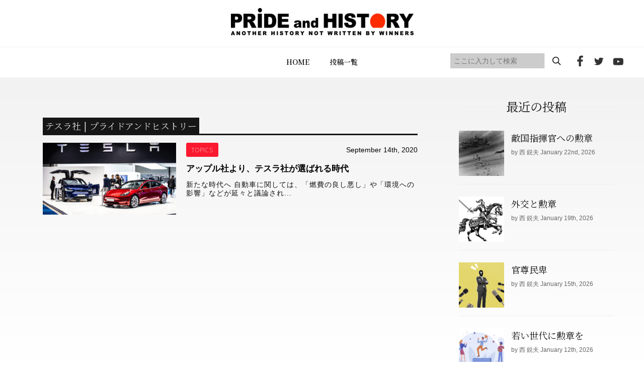

--- FILE ---
content_type: text/html; charset=UTF-8
request_url: https://prideandhistory.jp/tag/%E3%83%86%E3%82%B9%E3%83%A9%E7%A4%BE/
body_size: 19954
content:
<!DOCTYPE HTML>
<html lang="ja">
<head>
<meta http-equiv="X-UA-Compatible" content="IE=edge">
<meta charset="UTF-8">
<script>
var ua = navigator.userAgent;
if((ua.indexOf('Android') > 0 && ua.indexOf('Mobile') == -1) || ua.indexOf('iPad') > 0 || ua.indexOf('Kindle') > 0 || ua.indexOf('Silk') > 0){
 document.write('<meta name="viewport" content="width=1200, user-scalable=yes" />');
} else {
 document.write('<meta name="viewport" content="width=device-width,user-scalable=yes" />');
}
</script>
<meta name="format-detection" content="telephone=no">
<meta name="description" content="">
<meta name="keywords" content="">
<link rel="stylesheet" type="text/css" href="https://prideandhistory.jp/wp-content/themes/prideandhistory/css/ress.css" media="all">
<link rel="stylesheet" type="text/css" href="https://prideandhistory.jp/wp-content/themes/prideandhistory/css/common.css" media="all">
<link rel="stylesheet" type="text/css" href="https://cdnjs.cloudflare.com/ajax/libs/Swiper/5.4.5/css/swiper.min.css" media="all">
<link rel="stylesheet" type="text/css" href="https://prideandhistory.jp/wp-content/themes/prideandhistory/css/topics.css" media="all">
	
<!-- Global site tag (gtag.js) - Google Analytics -->

<!-- //site tag -->
	
<title>テスラ社 | プライドアンドヒストリー</title>

		<!-- All in One SEO 4.1.0.3 -->
		<link rel="canonical" href="https://prideandhistory.jp/tag/%E3%83%86%E3%82%B9%E3%83%A9%E7%A4%BE/" />
		<script type="application/ld+json" class="aioseo-schema">
			{"@context":"https:\/\/schema.org","@graph":[{"@type":"WebSite","@id":"https:\/\/prideandhistory.jp\/#website","url":"https:\/\/prideandhistory.jp\/","name":"\u30d7\u30e9\u30a4\u30c9\u30a2\u30f3\u30c9\u30d2\u30b9\u30c8\u30ea\u30fc","publisher":{"@id":"https:\/\/prideandhistory.jp\/#organization"}},{"@type":"Organization","@id":"https:\/\/prideandhistory.jp\/#organization","name":"PRIDE and HISTORY","url":"https:\/\/prideandhistory.jp\/"},{"@type":"BreadcrumbList","@id":"https:\/\/prideandhistory.jp\/tag\/%E3%83%86%E3%82%B9%E3%83%A9%E7%A4%BE\/#breadcrumblist","itemListElement":[{"@type":"ListItem","@id":"https:\/\/prideandhistory.jp\/#listItem","position":"1","item":{"@id":"https:\/\/prideandhistory.jp\/#item","name":"\u30db\u30fc\u30e0","description":"\u897f\u92ed\u592b\u516c\u5f0f\u30b5\u30a4\u30c8 - \u65e5\u672c\u3092\u5f37\u304f\u8a87\u308a\u9ad8\u304f\u5e0c\u671b\u306e\u3042\u3075\u308c\u308b\u56fd\u306b\u30fb\u30fb\u30fb\u300c\u8a87\u308a\u3092\u80b2\u3066\u308b\u306e\u306f\u6b74\u53f2\u300d\u3053\u306e\u4fe1\u5ff5\u306e\u5143\u3001\u4e16\u754c\u6700\u9ad8\u30ec\u30d9\u30eb\u306e\u30b7\u30f3\u30af\u30bf\u30f3\u30af\u3001\u30d5\u30fc\u30f4\u30a1\u30fc\u7814\u7a76\u6240\u897f\u92ed\u592b\u6559\u6388\u306e\u7814\u7a76\u6210\u679c\u3092\u4e2d\u5fc3\u306b\u3001\u308f\u308c\u308f\u308c\u65e5\u672c\u4eba\u304c\u77e5\u3089\u3055\u308c\u3066\u3053\u306a\u304b\u3063\u305f\u6b63\u3057\u3044\u6b74\u53f2\u3001\u7f8e\u3057\u3044\u3053\u3068\u3082\u6065\u305a\u304b\u3057\u3044\u3053\u3068\u3082\u542b\u3081\u3001\u300c\u672c\u5f53\u306e\u6b74\u53f2\u300d\u3092\u3088\u308a\u591a\u304f\u306e\u4eba\u306b\u77e5\u3063\u3066\u3082\u3089\u3044\u305f\u3044\u3002\u5b66\u3093\u3067\u3082\u3089\u3044\u305f\u3044\u3002\u305d\u3057\u3066\u3001\u65e5\u672c\u4eba\u3068\u3057\u3066\u306e\u300c\u8a87\u308a\u300d\u3092\u53d6\u308a\u623b\u3057\u3066\u3082\u3089\u3044\u305f\u3044\u3002\u3055\u3089\u306b\u3001\u897f\u6559\u6388\u306e\u7814\u7a76\u3092\u652f\u63f4\u3057\u3001\u4e16\u754c\u306b\u5bfe\u3057\u3066\u65e5\u672c\u306e\u60c5\u5831\u3084\u8003\u3048\u3092\u767a\u4fe1\u3057\u3001\u65e5\u672c\u306b\u4e0d\u5229\u306a\u72b6\u6cc1\u304c\u3067\u304d\u306a\u3044\u3088\u3046\u306b\u7956\u56fd\u3092\u5b88\u3063\u3066\u3044\u304f\u3053\u3068\u3002\u3053\u308c\u3053\u305d\u304c\u3053\u306ePRIDE and HISTORY\u306e\u76ee\u7684\u3067\u3059\u3002","url":"https:\/\/prideandhistory.jp\/"},"nextItem":"https:\/\/prideandhistory.jp\/tag\/%e3%83%86%e3%82%b9%e3%83%a9%e7%a4%be\/#listItem"},{"@type":"ListItem","@id":"https:\/\/prideandhistory.jp\/tag\/%e3%83%86%e3%82%b9%e3%83%a9%e7%a4%be\/#listItem","position":"2","item":{"@id":"https:\/\/prideandhistory.jp\/tag\/%e3%83%86%e3%82%b9%e3%83%a9%e7%a4%be\/#item","name":"\u30c6\u30b9\u30e9\u793e","url":"https:\/\/prideandhistory.jp\/tag\/%e3%83%86%e3%82%b9%e3%83%a9%e7%a4%be\/"},"previousItem":"https:\/\/prideandhistory.jp\/#listItem"}]},{"@type":"CollectionPage","@id":"https:\/\/prideandhistory.jp\/tag\/%E3%83%86%E3%82%B9%E3%83%A9%E7%A4%BE\/#collectionpage","url":"https:\/\/prideandhistory.jp\/tag\/%E3%83%86%E3%82%B9%E3%83%A9%E7%A4%BE\/","name":"\u30c6\u30b9\u30e9\u793e | \u30d7\u30e9\u30a4\u30c9\u30a2\u30f3\u30c9\u30d2\u30b9\u30c8\u30ea\u30fc","inLanguage":"ja","isPartOf":{"@id":"https:\/\/prideandhistory.jp\/#website"},"breadcrumb":{"@id":"https:\/\/prideandhistory.jp\/tag\/%E3%83%86%E3%82%B9%E3%83%A9%E7%A4%BE\/#breadcrumblist"}}]}
		</script>
		<!-- All in One SEO -->

<link rel='dns-prefetch' href='//s.w.org' />
<link rel='stylesheet' id='wp-block-library-css'  href='https://prideandhistory.jp/wp-includes/css/dist/block-library/style.min.css?ver=5.4.9' type='text/css' media='all' />
<link rel='stylesheet' id='contact-form-7-css'  href='https://prideandhistory.jp/wp-content/plugins/contact-form-7/includes/css/styles.css?ver=5.3' type='text/css' media='all' />
<link rel='stylesheet' id='wp-pagenavi-css'  href='https://prideandhistory.jp/wp-content/plugins/wp-pagenavi/pagenavi-css.css?ver=2.70' type='text/css' media='all' />
 <link rel="shortcut icon" href="https://prideandhistory.jp/wp-content/themes/prideandhistory/img/common/favicon.png">
</head>
	
<body id="topics" class="">
<div id="wrapper">
<header>
  <div id="header">
    <div class="inner">
      <div id="logo"><a href="https://prideandhistory.jp"><img src="https://prideandhistory.jp/wp-content/themes/prideandhistory/img/common/logo_header.png" alt="PRIDE and HISTORY"/></a></div>
      <div id="gnav_inner" class="nav_inner">
        <div id="gnav">
          <ul class="flex">
            <li><a href="https://prideandhistory.jp">HOME</a></li>
            <li><a href="https://prideandhistory.jp/topics/">投稿一覧</a></li>
            <!--<li><a href="#">メニュー</a></li>
            <li><a href="#">メニュー</a></li>
            <li><a href="#">メニュー</a></li>-->
            <li class="sp"><a href="https://prideandhistory.jp/about/">PRIDE and HISTORYとは</a></li>
            <li class="sp"><a href="https://prideandhistory.jp/company/">運営会社</a></li>
            <li class="sp"><a href="https://prideandhistory.jp/policy/">プライバシーポリシー</a></li>
          </ul>
        </div>
        <div id="hd_social">
          <div id="sreach-wrapper">
            <div class="sreach-box">
              <form role="search" method="get" id="searchform" class="searchform" action="https://prideandhistory.jp/">
	<div>
    <div class="flex">
		<input type="text" placeholder="ここに入力して検索" value="" name="s" id="s" class="search" />
		<input type="submit" id="searchsubmit" value="" class="sbtn" />
    </div>
	</div>
</form>            </div>
          </div>
          <ul class="flex">
            <li><a href="https://www.facebook.com/prideandhistory" target="_blank"><img src="https://prideandhistory.jp/wp-content/themes/prideandhistory/img/common/icon_header_fb.png" alt="facebook"></a></li>
            <li><a href="https://twitter.com/prideandhistory" target="_blank"><img src="https://prideandhistory.jp/wp-content/themes/prideandhistory/img/common/icon_header_tw.png" alt="twitter"></a></li>
            <li><a href="https://www.youtube.com/channel/UC6oal8R3H4V_yY4-0NpY58Q" target="_blank"><img src="https://prideandhistory.jp/wp-content/themes/prideandhistory/img/common/icon_header_yt.png" alt="youtube"></a></li>
          </ul>
        </div>
      </div>
      <div class="toggle_wrap">
        <p class="toggle hdsp"><span></span><span></span><span></span></p>
      </div>
    </div>
  </div>
</header>
<main>
	<div class="bg">
		<section id="news">
			<div class="wrap sec_col2">
				<div class="left_col">
					<h2 class="ttltype9"><span>
											テスラ社 | プライドアンドヒストリー										</span></h2>
					<ul class="article_list">
						<!-- 6件表示 -->
											<li>
							<figure>
								<a href="https://prideandhistory.jp/2020/09/14/post_869/">
																	<img width="265" height="143" src="https://prideandhistory.jp/wp-content/uploads/2020/09/4h6-thumb-690xauto-2513-265x143.jpg" class="attachment-archive_img size-archive_img wp-post-image" alt="" srcset="https://prideandhistory.jp/wp-content/uploads/2020/09/4h6-thumb-690xauto-2513-265x143.jpg 265w, https://prideandhistory.jp/wp-content/uploads/2020/09/4h6-thumb-690xauto-2513-363x195.jpg 363w" sizes="(max-width: 265px) 100vw, 265px" />																</a>
							</figure>
							<div class="txtbox">
								<div class="info">
									<div class="cat_tag_wrap flex">
																			<a href="https://prideandhistory.jp/category/topics/" class="tag_link_s tag_red">TOPICS</a>
																		</div>
									<p class="time">
										September 14th, 2020									</p>
								</div>
								<a href="https://prideandhistory.jp/2020/09/14/post_869/">
									<h3 class="midashi">
										アップル社より、テスラ社が選ばれる時代									</h3>
									<p class="txt">
										新たな時代へ
自動車に関しては、「燃費の良し悪し」や「環境への影響」などが延々と議論され...									</p>
								</a>
							</div>
						</li>
										</ul>
									</div>
				<div class="right_col">

	<div class="new_list_box">
		<h2 class="mds"><span>最近の投稿</span></h2>
		<ul class="new_list">
		<!-- 5件表示 -->
					<li>
				<a href="https://prideandhistory.jp/2026/01/22/%e6%95%b5%e5%9b%bd%e6%8c%87%e6%8f%ae%e5%ae%98%e3%81%b8%e3%81%ae%e5%8b%b2%e7%ab%a0/">
					<figure>
											<img width="90" height="90" src="https://prideandhistory.jp/wp-content/uploads/2026/01/配信5-B-29_bombing-90x90.jpg" class="attachment-sidebar_img size-sidebar_img wp-post-image" alt="" srcset="https://prideandhistory.jp/wp-content/uploads/2026/01/配信5-B-29_bombing-90x90.jpg 90w, https://prideandhistory.jp/wp-content/uploads/2026/01/配信5-B-29_bombing-150x150.jpg 150w, https://prideandhistory.jp/wp-content/uploads/2026/01/配信5-B-29_bombing-110x110.jpg 110w" sizes="(max-width: 90px) 100vw, 90px" />										</figure>
					<div class="txtbox">
						<p class="midashi">
							敵国指揮官への勲章						</p>
						<p class="subtxt">by 西 鋭夫 January 22nd, 2026</p>
					</div>
				</a>
			</li>
					<li>
				<a href="https://prideandhistory.jp/2026/01/19/%e5%a4%96%e4%ba%a4%e3%81%a8%e5%8b%b2%e7%ab%a0/">
					<figure>
											<img width="90" height="90" src="https://prideandhistory.jp/wp-content/uploads/2026/01/スクリーンショット-2026-01-05-10.16.47-90x90.png" class="attachment-sidebar_img size-sidebar_img wp-post-image" alt="" srcset="https://prideandhistory.jp/wp-content/uploads/2026/01/スクリーンショット-2026-01-05-10.16.47-90x90.png 90w, https://prideandhistory.jp/wp-content/uploads/2026/01/スクリーンショット-2026-01-05-10.16.47-150x150.png 150w, https://prideandhistory.jp/wp-content/uploads/2026/01/スクリーンショット-2026-01-05-10.16.47-110x110.png 110w" sizes="(max-width: 90px) 100vw, 90px" />										</figure>
					<div class="txtbox">
						<p class="midashi">
							外交と勲章						</p>
						<p class="subtxt">by 西 鋭夫 January 19th, 2026</p>
					</div>
				</a>
			</li>
					<li>
				<a href="https://prideandhistory.jp/2026/01/15/%e5%ae%98%e5%b0%8a%e6%b0%91%e5%8d%91/">
					<figure>
											<img width="90" height="90" src="https://prideandhistory.jp/wp-content/uploads/2026/01/スクリーンショット-2026-01-05-10.11.15-90x90.png" class="attachment-sidebar_img size-sidebar_img wp-post-image" alt="" srcset="https://prideandhistory.jp/wp-content/uploads/2026/01/スクリーンショット-2026-01-05-10.11.15-90x90.png 90w, https://prideandhistory.jp/wp-content/uploads/2026/01/スクリーンショット-2026-01-05-10.11.15-150x150.png 150w, https://prideandhistory.jp/wp-content/uploads/2026/01/スクリーンショット-2026-01-05-10.11.15-110x110.png 110w" sizes="(max-width: 90px) 100vw, 90px" />										</figure>
					<div class="txtbox">
						<p class="midashi">
							官尊民卑						</p>
						<p class="subtxt">by 西 鋭夫 January 15th, 2026</p>
					</div>
				</a>
			</li>
					<li>
				<a href="https://prideandhistory.jp/2026/01/12/%e8%8b%a5%e3%81%84%e4%b8%96%e4%bb%a3%e3%81%ab%e5%8b%b2%e7%ab%a0%e3%82%92/">
					<figure>
											<img width="90" height="90" src="https://prideandhistory.jp/wp-content/uploads/2026/01/スクリーンショット-2026-01-05-10.11.31-90x90.png" class="attachment-sidebar_img size-sidebar_img wp-post-image" alt="" srcset="https://prideandhistory.jp/wp-content/uploads/2026/01/スクリーンショット-2026-01-05-10.11.31-90x90.png 90w, https://prideandhistory.jp/wp-content/uploads/2026/01/スクリーンショット-2026-01-05-10.11.31-150x150.png 150w, https://prideandhistory.jp/wp-content/uploads/2026/01/スクリーンショット-2026-01-05-10.11.31-110x110.png 110w" sizes="(max-width: 90px) 100vw, 90px" />										</figure>
					<div class="txtbox">
						<p class="midashi">
							若い世代に勲章を						</p>
						<p class="subtxt">by 西 鋭夫 January 12th, 2026</p>
					</div>
				</a>
			</li>
					<li>
				<a href="https://prideandhistory.jp/2026/01/08/%e5%8b%b2%e7%ab%a0%e3%81%a8%e6%a8%a9%e5%8a%9b/">
					<figure>
											<img width="90" height="90" src="https://prideandhistory.jp/wp-content/uploads/2026/01/shutterstock_2714624507-90x90.jpg" class="attachment-sidebar_img size-sidebar_img wp-post-image" alt="" srcset="https://prideandhistory.jp/wp-content/uploads/2026/01/shutterstock_2714624507-90x90.jpg 90w, https://prideandhistory.jp/wp-content/uploads/2026/01/shutterstock_2714624507-150x150.jpg 150w, https://prideandhistory.jp/wp-content/uploads/2026/01/shutterstock_2714624507-110x110.jpg 110w" sizes="(max-width: 90px) 100vw, 90px" />										</figure>
					<div class="txtbox">
						<p class="midashi">
							勲章と権力						</p>
						<p class="subtxt">by 西 鋭夫 January 8th, 2026</p>
					</div>
				</a>
			</li>
				</ul>
	</div>
	
	<div class="tag_list_box">
		<h2 class="mds"><span>Tag</span></h2>
		<ul class="tag_list">
					<li><a href="https://prideandhistory.jp/tag/%e3%83%9e%e3%83%83%e3%82%ab%e3%83%bc%e3%82%b5%e3%83%bc/"><span>マッカーサー</span></a></li>
					<li><a href="https://prideandhistory.jp/tag/%e5%90%89%e7%94%b0%e8%8c%82/"><span>吉田茂</span></a></li>
					<li><a href="https://prideandhistory.jp/tag/ghq/"><span>GHQ</span></a></li>
					<li><a href="https://prideandhistory.jp/tag/%e6%b0%91%e4%b8%bb%e4%b8%bb%e7%be%a9/"><span>民主主義</span></a></li>
					<li><a href="https://prideandhistory.jp/tag/%e3%83%88%e3%83%ab%e3%83%bc%e3%83%9e%e3%83%b3/"><span>トルーマン</span></a></li>
					<li><a href="https://prideandhistory.jp/tag/%e5%85%b1%e7%94%a3%e4%b8%bb%e7%be%a9/"><span>共産主義</span></a></li>
					<li><a href="https://prideandhistory.jp/tag/%e6%9c%9d%e9%ae%ae%e6%88%a6%e4%ba%89/"><span>朝鮮戦争</span></a></li>
					<li><a href="https://prideandhistory.jp/tag/%e5%85%b1%e7%94%a3%e5%85%9a/"><span>共産党</span></a></li>
					<li><a href="https://prideandhistory.jp/tag/%e3%83%99%e3%83%88%e3%83%8a%e3%83%a0%e6%88%a6%e4%ba%89/"><span>ベトナム戦争</span></a></li>
					<li><a href="https://prideandhistory.jp/tag/%e5%8c%97%e6%9c%9d%e9%ae%ae/"><span>北朝鮮</span></a></li>
					<li><a href="https://prideandhistory.jp/tag/%e6%96%87%e9%83%a8%e7%9c%81/"><span>文部省</span></a></li>
					<li><a href="https://prideandhistory.jp/tag/%e6%84%9b%e5%9b%bd%e5%bf%83/"><span>愛国心</span></a></li>
					<li><a href="https://prideandhistory.jp/tag/%e6%95%99%e8%82%b2%e4%bd%bf%e7%af%80%e5%9b%a3/"><span>教育使節団</span></a></li>
					<li><a href="https://prideandhistory.jp/tag/%e4%b8%ad%e5%9b%bd/"><span>中国</span></a></li>
					<li><a href="https://prideandhistory.jp/tag/%e7%ac%ac%ef%bc%99%e6%9d%a1/"><span>第９条</span></a></li>
					<li><a href="https://prideandhistory.jp/tag/%e6%95%99%e8%82%b2/"><span>教育</span></a></li>
					<li><a href="https://prideandhistory.jp/tag/%e8%8b%b1%e8%aa%9e/"><span>英語</span></a></li>
					<li><a href="https://prideandhistory.jp/tag/%e3%82%bd%e9%80%a3/"><span>ソ連</span></a></li>
					<li><a href="https://prideandhistory.jp/tag/%e3%83%af%e3%82%b7%e3%83%b3%e3%83%88%e3%83%b3%e5%a4%a7%e5%ad%a6/"><span>ワシントン大学</span></a></li>
					<li><a href="https://prideandhistory.jp/tag/%e5%8e%9f%e7%88%86/"><span>原爆</span></a></li>
				</ul>
	</div>
</div>
			</div>
		</section>
	</div>

</main>
<footer>
  <div class="top_btn_wrap">
    <a href="#"><span></span></a>
  </div>
  <div class="footer_navi">
    <div class="wrap">
      <nav class="pc">
        <ul>
          <li><a href="https://prideandhistory.jp">HOME</a></li>
          <li><a href="https://prideandhistory.jp/topics/">投稿一覧</a></li>
          <!--<li><a href="#">メニュー</a></li>
          <li><a href="#">メニュー</a></li>
          <li><a href="#">メニュー</a></li>-->
        </ul>
      </nav>
      <p class="logo"><img src="https://prideandhistory.jp/wp-content/themes/prideandhistory/img/common/logo_footer.png" alt="PRIDE and HISTORY"></p>
      <ul class="social_btn">
        <li><a href="https://www.facebook.com/prideandhistory" target="_blank"><img src="https://prideandhistory.jp/wp-content/themes/prideandhistory/img/common/icon_footer_fb.png" alt="facebook"></a></li>
        <li><a href="https://twitter.com/prideandhistory" target="_blank"><img src="https://prideandhistory.jp/wp-content/themes/prideandhistory/img/common/icon_footer_tw.png" alt="twitter"></a></li>
        <li><a href="https://www.youtube.com/channel/UC6oal8R3H4V_yY4-0NpY58Q" target="_blank"><img src="https://prideandhistory.jp/wp-content/themes/prideandhistory/img/common/icon_footer_yt.png" alt="youtube"></a></li>
      </ul>
      <ul class="submenu">
        <li><a href="https://www.d-publishing.jp/">会社案内</a></li>
        <li><a href="https://www.d-publishing.jp/law/">特定商取引法上の表記</a></li>
        <li><a href="https://www.d-publishing.jp/privacy/">プライバシーポリシー</a></li>
        <li><a href="https://www.d-publishing.jp/terms-of-use/">販売規約</a></li>
        <li><a href="https://www.d-publishing.jp/academy-terms-of-use/">利用規約</a></li>
        <li><a href="https://support.d-publishing.jp/hc/ja/articles/13411389348249-%E8%A7%A3%E7%B4%84%E6%96%B9%E6%B3%95%E3%82%92%E6%95%99%E3%81%88%E3%81%A6%E3%81%8F%E3%81%A0%E3%81%95%E3%81%84">解約方法</a></li>
		<li><a href="https://support.d-publishing.jp/hc/ja">お問い合わせ</a></li>
      </ul>
    </div>
  </div>
  <div class="footer_txt">
    <p class="copyright">掲載の情報・画像など、すべてのコンテンツの無断複写・転載を禁じます。<br>Copyright &copy; ダイレクト出版株式会社 〒541-0052　大阪府大阪市中央区安土町2丁目3-13 大阪国際ビルディング13F</p>
  </div>
</footer>
</div>
<script src="https://ajax.googleapis.com/ajax/libs/jquery/3.4.1/jquery.min.js"></script> 
<script src="https://prideandhistory.jp/wp-content/themes/prideandhistory/js/jquery.matchHeight.js"></script> 
<script src="https://cdnjs.cloudflare.com/ajax/libs/Swiper/5.4.5/js/swiper.min.js"></script>
<script src="https://prideandhistory.jp/wp-content/themes/prideandhistory/js/main.js"></script>
</body></html>